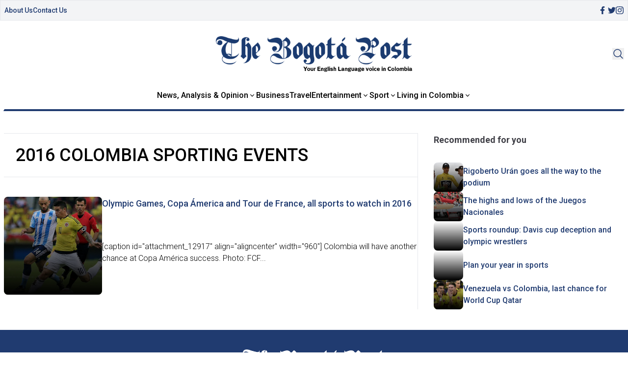

--- FILE ---
content_type: text/html; charset=UTF-8
request_url: https://thebogotapost.com/tag/2016-colombia-sporting-events/
body_size: 12693
content:

<!doctype html>
<head>
    <meta charset="utf-8">
    <meta http-equiv="X-UA-Compatible" content="IE=edge">
    <title>2016 Colombia sporting events - The Bogotá Post</title>
    <meta name="viewport" content="width=device-width, initial-scale=1">
    <link type="image/x-icon" href="/assets/images/favicon.png" rel="icon">
    <script src="https://cdn.tailwindcss.com"></script>

    <link rel="preconnect" href="https://fonts.googleapis.com">
    <link rel="preconnect" href="https://fonts.gstatic.com" crossorigin>
    
    <link rel="stylesheet" href="https://thebogotapost.com/wp-content/themes/thebogotpost/assets/css/main.css">
    <link rel="stylesheet" href="https://thebogotapost.com/wp-content/themes/thebogotpost/assets/css/tailwindstyle.css">
    <!-- Google Tag Manager -->
    <script>(function(w,d,s,l,i){w[l]=w[l]||[];w[l].push({'gtm.start':
    new Date().getTime(),event:'gtm.js'});var f=d.getElementsByTagName(s)[0],
    j=d.createElement(s),dl=l!='dataLayer'?'&l='+l:'';j.async=true;j.src=
    'https://www.googletagmanager.com/gtm.js?id='+i+dl;f.parentNode.insertBefore(j,f);
    })(window,document,'script','dataLayer','GTM-5C4VNQ3');</script>
    <!-- End Google Tag Manager -->
    <meta name='robots' content='index, follow, max-image-preview:large, max-snippet:-1, max-video-preview:-1' />

	<!-- This site is optimized with the Yoast SEO plugin v23.5 - https://yoast.com/wordpress/plugins/seo/ -->
	<link rel="canonical" href="https://thebogotapost.com/tag/2016-colombia-sporting-events/" />
	<meta property="og:locale" content="en_GB" />
	<meta property="og:type" content="article" />
	<meta property="og:title" content="2016 Colombia sporting events - The Bogotá Post" />
	<meta property="og:url" content="https://thebogotapost.com/tag/2016-colombia-sporting-events/" />
	<meta property="og:site_name" content="The Bogotá Post" />
	<meta name="twitter:card" content="summary_large_image" />
	<meta name="twitter:site" content="@BogotaPost" />
	<script type="application/ld+json" class="yoast-schema-graph">{"@context":"https://schema.org","@graph":[{"@type":"CollectionPage","@id":"https://thebogotapost.com/tag/2016-colombia-sporting-events/","url":"https://thebogotapost.com/tag/2016-colombia-sporting-events/","name":"2016 Colombia sporting events - The Bogotá Post","isPartOf":{"@id":"https://thebogotapost.com/#website"},"primaryImageOfPage":{"@id":"https://thebogotapost.com/tag/2016-colombia-sporting-events/#primaryimage"},"image":{"@id":"https://thebogotapost.com/tag/2016-colombia-sporting-events/#primaryimage"},"thumbnailUrl":"https://thebogotapost.com/wp-content/uploads/2016/03/CYHdI9KWMAA0Zi4.jpg-large.jpg","breadcrumb":{"@id":"https://thebogotapost.com/tag/2016-colombia-sporting-events/#breadcrumb"},"inLanguage":"en-GB"},{"@type":"ImageObject","inLanguage":"en-GB","@id":"https://thebogotapost.com/tag/2016-colombia-sporting-events/#primaryimage","url":"https://thebogotapost.com/wp-content/uploads/2016/03/CYHdI9KWMAA0Zi4.jpg-large.jpg","contentUrl":"https://thebogotapost.com/wp-content/uploads/2016/03/CYHdI9KWMAA0Zi4.jpg-large.jpg","width":610,"height":342,"caption":"Colombia will have another chance at Copa América success. Photo: FCF Colombia."},{"@type":"BreadcrumbList","@id":"https://thebogotapost.com/tag/2016-colombia-sporting-events/#breadcrumb","itemListElement":[{"@type":"ListItem","position":1,"name":"Home","item":"https://thebogotapost.com/"},{"@type":"ListItem","position":2,"name":"2016 Colombia sporting events"}]},{"@type":"WebSite","@id":"https://thebogotapost.com/#website","url":"https://thebogotapost.com/","name":"The Bogotá Post","description":"Your English language voice in Colombia","potentialAction":[{"@type":"SearchAction","target":{"@type":"EntryPoint","urlTemplate":"https://thebogotapost.com/?s={search_term_string}"},"query-input":{"@type":"PropertyValueSpecification","valueRequired":true,"valueName":"search_term_string"}}],"inLanguage":"en-GB"}]}</script>
	<!-- / Yoast SEO plugin. -->


<link rel="alternate" type="application/rss+xml" title="The Bogotá Post &raquo; 2016 Colombia sporting events Tag Feed" href="https://thebogotapost.com/tag/2016-colombia-sporting-events/feed/" />
		<!-- This site uses the Google Analytics by MonsterInsights plugin v9.11.1 - Using Analytics tracking - https://www.monsterinsights.com/ -->
							<script src="//www.googletagmanager.com/gtag/js?id=G-228CS1SCX8"  data-cfasync="false" data-wpfc-render="false" type="text/javascript" async></script>
			<script data-cfasync="false" data-wpfc-render="false" type="text/javascript">
				var mi_version = '9.11.1';
				var mi_track_user = true;
				var mi_no_track_reason = '';
								var MonsterInsightsDefaultLocations = {"page_location":"https:\/\/thebogotapost.com\/tag\/2016-colombia-sporting-events\/"};
								if ( typeof MonsterInsightsPrivacyGuardFilter === 'function' ) {
					var MonsterInsightsLocations = (typeof MonsterInsightsExcludeQuery === 'object') ? MonsterInsightsPrivacyGuardFilter( MonsterInsightsExcludeQuery ) : MonsterInsightsPrivacyGuardFilter( MonsterInsightsDefaultLocations );
				} else {
					var MonsterInsightsLocations = (typeof MonsterInsightsExcludeQuery === 'object') ? MonsterInsightsExcludeQuery : MonsterInsightsDefaultLocations;
				}

								var disableStrs = [
										'ga-disable-G-228CS1SCX8',
									];

				/* Function to detect opted out users */
				function __gtagTrackerIsOptedOut() {
					for (var index = 0; index < disableStrs.length; index++) {
						if (document.cookie.indexOf(disableStrs[index] + '=true') > -1) {
							return true;
						}
					}

					return false;
				}

				/* Disable tracking if the opt-out cookie exists. */
				if (__gtagTrackerIsOptedOut()) {
					for (var index = 0; index < disableStrs.length; index++) {
						window[disableStrs[index]] = true;
					}
				}

				/* Opt-out function */
				function __gtagTrackerOptout() {
					for (var index = 0; index < disableStrs.length; index++) {
						document.cookie = disableStrs[index] + '=true; expires=Thu, 31 Dec 2099 23:59:59 UTC; path=/';
						window[disableStrs[index]] = true;
					}
				}

				if ('undefined' === typeof gaOptout) {
					function gaOptout() {
						__gtagTrackerOptout();
					}
				}
								window.dataLayer = window.dataLayer || [];

				window.MonsterInsightsDualTracker = {
					helpers: {},
					trackers: {},
				};
				if (mi_track_user) {
					function __gtagDataLayer() {
						dataLayer.push(arguments);
					}

					function __gtagTracker(type, name, parameters) {
						if (!parameters) {
							parameters = {};
						}

						if (parameters.send_to) {
							__gtagDataLayer.apply(null, arguments);
							return;
						}

						if (type === 'event') {
														parameters.send_to = monsterinsights_frontend.v4_id;
							var hookName = name;
							if (typeof parameters['event_category'] !== 'undefined') {
								hookName = parameters['event_category'] + ':' + name;
							}

							if (typeof MonsterInsightsDualTracker.trackers[hookName] !== 'undefined') {
								MonsterInsightsDualTracker.trackers[hookName](parameters);
							} else {
								__gtagDataLayer('event', name, parameters);
							}
							
						} else {
							__gtagDataLayer.apply(null, arguments);
						}
					}

					__gtagTracker('js', new Date());
					__gtagTracker('set', {
						'developer_id.dZGIzZG': true,
											});
					if ( MonsterInsightsLocations.page_location ) {
						__gtagTracker('set', MonsterInsightsLocations);
					}
										__gtagTracker('config', 'G-228CS1SCX8', {"forceSSL":"true","anonymize_ip":"true"} );
										window.gtag = __gtagTracker;										(function () {
						/* https://developers.google.com/analytics/devguides/collection/analyticsjs/ */
						/* ga and __gaTracker compatibility shim. */
						var noopfn = function () {
							return null;
						};
						var newtracker = function () {
							return new Tracker();
						};
						var Tracker = function () {
							return null;
						};
						var p = Tracker.prototype;
						p.get = noopfn;
						p.set = noopfn;
						p.send = function () {
							var args = Array.prototype.slice.call(arguments);
							args.unshift('send');
							__gaTracker.apply(null, args);
						};
						var __gaTracker = function () {
							var len = arguments.length;
							if (len === 0) {
								return;
							}
							var f = arguments[len - 1];
							if (typeof f !== 'object' || f === null || typeof f.hitCallback !== 'function') {
								if ('send' === arguments[0]) {
									var hitConverted, hitObject = false, action;
									if ('event' === arguments[1]) {
										if ('undefined' !== typeof arguments[3]) {
											hitObject = {
												'eventAction': arguments[3],
												'eventCategory': arguments[2],
												'eventLabel': arguments[4],
												'value': arguments[5] ? arguments[5] : 1,
											}
										}
									}
									if ('pageview' === arguments[1]) {
										if ('undefined' !== typeof arguments[2]) {
											hitObject = {
												'eventAction': 'page_view',
												'page_path': arguments[2],
											}
										}
									}
									if (typeof arguments[2] === 'object') {
										hitObject = arguments[2];
									}
									if (typeof arguments[5] === 'object') {
										Object.assign(hitObject, arguments[5]);
									}
									if ('undefined' !== typeof arguments[1].hitType) {
										hitObject = arguments[1];
										if ('pageview' === hitObject.hitType) {
											hitObject.eventAction = 'page_view';
										}
									}
									if (hitObject) {
										action = 'timing' === arguments[1].hitType ? 'timing_complete' : hitObject.eventAction;
										hitConverted = mapArgs(hitObject);
										__gtagTracker('event', action, hitConverted);
									}
								}
								return;
							}

							function mapArgs(args) {
								var arg, hit = {};
								var gaMap = {
									'eventCategory': 'event_category',
									'eventAction': 'event_action',
									'eventLabel': 'event_label',
									'eventValue': 'event_value',
									'nonInteraction': 'non_interaction',
									'timingCategory': 'event_category',
									'timingVar': 'name',
									'timingValue': 'value',
									'timingLabel': 'event_label',
									'page': 'page_path',
									'location': 'page_location',
									'title': 'page_title',
									'referrer' : 'page_referrer',
								};
								for (arg in args) {
																		if (!(!args.hasOwnProperty(arg) || !gaMap.hasOwnProperty(arg))) {
										hit[gaMap[arg]] = args[arg];
									} else {
										hit[arg] = args[arg];
									}
								}
								return hit;
							}

							try {
								f.hitCallback();
							} catch (ex) {
							}
						};
						__gaTracker.create = newtracker;
						__gaTracker.getByName = newtracker;
						__gaTracker.getAll = function () {
							return [];
						};
						__gaTracker.remove = noopfn;
						__gaTracker.loaded = true;
						window['__gaTracker'] = __gaTracker;
					})();
									} else {
										console.log("");
					(function () {
						function __gtagTracker() {
							return null;
						}

						window['__gtagTracker'] = __gtagTracker;
						window['gtag'] = __gtagTracker;
					})();
									}
			</script>
							<!-- / Google Analytics by MonsterInsights -->
		<script type="text/javascript">
/* <![CDATA[ */
window._wpemojiSettings = {"baseUrl":"https:\/\/s.w.org\/images\/core\/emoji\/14.0.0\/72x72\/","ext":".png","svgUrl":"https:\/\/s.w.org\/images\/core\/emoji\/14.0.0\/svg\/","svgExt":".svg","source":{"concatemoji":"https:\/\/thebogotapost.com\/wp-includes\/js\/wp-emoji-release.min.js?ver=6.4.3"}};
/*! This file is auto-generated */
!function(i,n){var o,s,e;function c(e){try{var t={supportTests:e,timestamp:(new Date).valueOf()};sessionStorage.setItem(o,JSON.stringify(t))}catch(e){}}function p(e,t,n){e.clearRect(0,0,e.canvas.width,e.canvas.height),e.fillText(t,0,0);var t=new Uint32Array(e.getImageData(0,0,e.canvas.width,e.canvas.height).data),r=(e.clearRect(0,0,e.canvas.width,e.canvas.height),e.fillText(n,0,0),new Uint32Array(e.getImageData(0,0,e.canvas.width,e.canvas.height).data));return t.every(function(e,t){return e===r[t]})}function u(e,t,n){switch(t){case"flag":return n(e,"\ud83c\udff3\ufe0f\u200d\u26a7\ufe0f","\ud83c\udff3\ufe0f\u200b\u26a7\ufe0f")?!1:!n(e,"\ud83c\uddfa\ud83c\uddf3","\ud83c\uddfa\u200b\ud83c\uddf3")&&!n(e,"\ud83c\udff4\udb40\udc67\udb40\udc62\udb40\udc65\udb40\udc6e\udb40\udc67\udb40\udc7f","\ud83c\udff4\u200b\udb40\udc67\u200b\udb40\udc62\u200b\udb40\udc65\u200b\udb40\udc6e\u200b\udb40\udc67\u200b\udb40\udc7f");case"emoji":return!n(e,"\ud83e\udef1\ud83c\udffb\u200d\ud83e\udef2\ud83c\udfff","\ud83e\udef1\ud83c\udffb\u200b\ud83e\udef2\ud83c\udfff")}return!1}function f(e,t,n){var r="undefined"!=typeof WorkerGlobalScope&&self instanceof WorkerGlobalScope?new OffscreenCanvas(300,150):i.createElement("canvas"),a=r.getContext("2d",{willReadFrequently:!0}),o=(a.textBaseline="top",a.font="600 32px Arial",{});return e.forEach(function(e){o[e]=t(a,e,n)}),o}function t(e){var t=i.createElement("script");t.src=e,t.defer=!0,i.head.appendChild(t)}"undefined"!=typeof Promise&&(o="wpEmojiSettingsSupports",s=["flag","emoji"],n.supports={everything:!0,everythingExceptFlag:!0},e=new Promise(function(e){i.addEventListener("DOMContentLoaded",e,{once:!0})}),new Promise(function(t){var n=function(){try{var e=JSON.parse(sessionStorage.getItem(o));if("object"==typeof e&&"number"==typeof e.timestamp&&(new Date).valueOf()<e.timestamp+604800&&"object"==typeof e.supportTests)return e.supportTests}catch(e){}return null}();if(!n){if("undefined"!=typeof Worker&&"undefined"!=typeof OffscreenCanvas&&"undefined"!=typeof URL&&URL.createObjectURL&&"undefined"!=typeof Blob)try{var e="postMessage("+f.toString()+"("+[JSON.stringify(s),u.toString(),p.toString()].join(",")+"));",r=new Blob([e],{type:"text/javascript"}),a=new Worker(URL.createObjectURL(r),{name:"wpTestEmojiSupports"});return void(a.onmessage=function(e){c(n=e.data),a.terminate(),t(n)})}catch(e){}c(n=f(s,u,p))}t(n)}).then(function(e){for(var t in e)n.supports[t]=e[t],n.supports.everything=n.supports.everything&&n.supports[t],"flag"!==t&&(n.supports.everythingExceptFlag=n.supports.everythingExceptFlag&&n.supports[t]);n.supports.everythingExceptFlag=n.supports.everythingExceptFlag&&!n.supports.flag,n.DOMReady=!1,n.readyCallback=function(){n.DOMReady=!0}}).then(function(){return e}).then(function(){var e;n.supports.everything||(n.readyCallback(),(e=n.source||{}).concatemoji?t(e.concatemoji):e.wpemoji&&e.twemoji&&(t(e.twemoji),t(e.wpemoji)))}))}((window,document),window._wpemojiSettings);
/* ]]> */
</script>
<style id='wp-emoji-styles-inline-css' type='text/css'>

	img.wp-smiley, img.emoji {
		display: inline !important;
		border: none !important;
		box-shadow: none !important;
		height: 1em !important;
		width: 1em !important;
		margin: 0 0.07em !important;
		vertical-align: -0.1em !important;
		background: none !important;
		padding: 0 !important;
	}
</style>
<link rel='stylesheet' id='wp-block-library-css' href='https://thebogotapost.com/wp-includes/css/dist/block-library/style.min.css?ver=6.4.3' type='text/css' media='all' />
<style id='classic-theme-styles-inline-css' type='text/css'>
/*! This file is auto-generated */
.wp-block-button__link{color:#fff;background-color:#32373c;border-radius:9999px;box-shadow:none;text-decoration:none;padding:calc(.667em + 2px) calc(1.333em + 2px);font-size:1.125em}.wp-block-file__button{background:#32373c;color:#fff;text-decoration:none}
</style>
<style id='global-styles-inline-css' type='text/css'>
body{--wp--preset--color--black: #000000;--wp--preset--color--cyan-bluish-gray: #abb8c3;--wp--preset--color--white: #ffffff;--wp--preset--color--pale-pink: #f78da7;--wp--preset--color--vivid-red: #cf2e2e;--wp--preset--color--luminous-vivid-orange: #ff6900;--wp--preset--color--luminous-vivid-amber: #fcb900;--wp--preset--color--light-green-cyan: #7bdcb5;--wp--preset--color--vivid-green-cyan: #00d084;--wp--preset--color--pale-cyan-blue: #8ed1fc;--wp--preset--color--vivid-cyan-blue: #0693e3;--wp--preset--color--vivid-purple: #9b51e0;--wp--preset--gradient--vivid-cyan-blue-to-vivid-purple: linear-gradient(135deg,rgba(6,147,227,1) 0%,rgb(155,81,224) 100%);--wp--preset--gradient--light-green-cyan-to-vivid-green-cyan: linear-gradient(135deg,rgb(122,220,180) 0%,rgb(0,208,130) 100%);--wp--preset--gradient--luminous-vivid-amber-to-luminous-vivid-orange: linear-gradient(135deg,rgba(252,185,0,1) 0%,rgba(255,105,0,1) 100%);--wp--preset--gradient--luminous-vivid-orange-to-vivid-red: linear-gradient(135deg,rgba(255,105,0,1) 0%,rgb(207,46,46) 100%);--wp--preset--gradient--very-light-gray-to-cyan-bluish-gray: linear-gradient(135deg,rgb(238,238,238) 0%,rgb(169,184,195) 100%);--wp--preset--gradient--cool-to-warm-spectrum: linear-gradient(135deg,rgb(74,234,220) 0%,rgb(151,120,209) 20%,rgb(207,42,186) 40%,rgb(238,44,130) 60%,rgb(251,105,98) 80%,rgb(254,248,76) 100%);--wp--preset--gradient--blush-light-purple: linear-gradient(135deg,rgb(255,206,236) 0%,rgb(152,150,240) 100%);--wp--preset--gradient--blush-bordeaux: linear-gradient(135deg,rgb(254,205,165) 0%,rgb(254,45,45) 50%,rgb(107,0,62) 100%);--wp--preset--gradient--luminous-dusk: linear-gradient(135deg,rgb(255,203,112) 0%,rgb(199,81,192) 50%,rgb(65,88,208) 100%);--wp--preset--gradient--pale-ocean: linear-gradient(135deg,rgb(255,245,203) 0%,rgb(182,227,212) 50%,rgb(51,167,181) 100%);--wp--preset--gradient--electric-grass: linear-gradient(135deg,rgb(202,248,128) 0%,rgb(113,206,126) 100%);--wp--preset--gradient--midnight: linear-gradient(135deg,rgb(2,3,129) 0%,rgb(40,116,252) 100%);--wp--preset--font-size--small: 13px;--wp--preset--font-size--medium: 20px;--wp--preset--font-size--large: 36px;--wp--preset--font-size--x-large: 42px;--wp--preset--spacing--20: 0.44rem;--wp--preset--spacing--30: 0.67rem;--wp--preset--spacing--40: 1rem;--wp--preset--spacing--50: 1.5rem;--wp--preset--spacing--60: 2.25rem;--wp--preset--spacing--70: 3.38rem;--wp--preset--spacing--80: 5.06rem;--wp--preset--shadow--natural: 6px 6px 9px rgba(0, 0, 0, 0.2);--wp--preset--shadow--deep: 12px 12px 50px rgba(0, 0, 0, 0.4);--wp--preset--shadow--sharp: 6px 6px 0px rgba(0, 0, 0, 0.2);--wp--preset--shadow--outlined: 6px 6px 0px -3px rgba(255, 255, 255, 1), 6px 6px rgba(0, 0, 0, 1);--wp--preset--shadow--crisp: 6px 6px 0px rgba(0, 0, 0, 1);}:where(.is-layout-flex){gap: 0.5em;}:where(.is-layout-grid){gap: 0.5em;}body .is-layout-flow > .alignleft{float: left;margin-inline-start: 0;margin-inline-end: 2em;}body .is-layout-flow > .alignright{float: right;margin-inline-start: 2em;margin-inline-end: 0;}body .is-layout-flow > .aligncenter{margin-left: auto !important;margin-right: auto !important;}body .is-layout-constrained > .alignleft{float: left;margin-inline-start: 0;margin-inline-end: 2em;}body .is-layout-constrained > .alignright{float: right;margin-inline-start: 2em;margin-inline-end: 0;}body .is-layout-constrained > .aligncenter{margin-left: auto !important;margin-right: auto !important;}body .is-layout-constrained > :where(:not(.alignleft):not(.alignright):not(.alignfull)){max-width: var(--wp--style--global--content-size);margin-left: auto !important;margin-right: auto !important;}body .is-layout-constrained > .alignwide{max-width: var(--wp--style--global--wide-size);}body .is-layout-flex{display: flex;}body .is-layout-flex{flex-wrap: wrap;align-items: center;}body .is-layout-flex > *{margin: 0;}body .is-layout-grid{display: grid;}body .is-layout-grid > *{margin: 0;}:where(.wp-block-columns.is-layout-flex){gap: 2em;}:where(.wp-block-columns.is-layout-grid){gap: 2em;}:where(.wp-block-post-template.is-layout-flex){gap: 1.25em;}:where(.wp-block-post-template.is-layout-grid){gap: 1.25em;}.has-black-color{color: var(--wp--preset--color--black) !important;}.has-cyan-bluish-gray-color{color: var(--wp--preset--color--cyan-bluish-gray) !important;}.has-white-color{color: var(--wp--preset--color--white) !important;}.has-pale-pink-color{color: var(--wp--preset--color--pale-pink) !important;}.has-vivid-red-color{color: var(--wp--preset--color--vivid-red) !important;}.has-luminous-vivid-orange-color{color: var(--wp--preset--color--luminous-vivid-orange) !important;}.has-luminous-vivid-amber-color{color: var(--wp--preset--color--luminous-vivid-amber) !important;}.has-light-green-cyan-color{color: var(--wp--preset--color--light-green-cyan) !important;}.has-vivid-green-cyan-color{color: var(--wp--preset--color--vivid-green-cyan) !important;}.has-pale-cyan-blue-color{color: var(--wp--preset--color--pale-cyan-blue) !important;}.has-vivid-cyan-blue-color{color: var(--wp--preset--color--vivid-cyan-blue) !important;}.has-vivid-purple-color{color: var(--wp--preset--color--vivid-purple) !important;}.has-black-background-color{background-color: var(--wp--preset--color--black) !important;}.has-cyan-bluish-gray-background-color{background-color: var(--wp--preset--color--cyan-bluish-gray) !important;}.has-white-background-color{background-color: var(--wp--preset--color--white) !important;}.has-pale-pink-background-color{background-color: var(--wp--preset--color--pale-pink) !important;}.has-vivid-red-background-color{background-color: var(--wp--preset--color--vivid-red) !important;}.has-luminous-vivid-orange-background-color{background-color: var(--wp--preset--color--luminous-vivid-orange) !important;}.has-luminous-vivid-amber-background-color{background-color: var(--wp--preset--color--luminous-vivid-amber) !important;}.has-light-green-cyan-background-color{background-color: var(--wp--preset--color--light-green-cyan) !important;}.has-vivid-green-cyan-background-color{background-color: var(--wp--preset--color--vivid-green-cyan) !important;}.has-pale-cyan-blue-background-color{background-color: var(--wp--preset--color--pale-cyan-blue) !important;}.has-vivid-cyan-blue-background-color{background-color: var(--wp--preset--color--vivid-cyan-blue) !important;}.has-vivid-purple-background-color{background-color: var(--wp--preset--color--vivid-purple) !important;}.has-black-border-color{border-color: var(--wp--preset--color--black) !important;}.has-cyan-bluish-gray-border-color{border-color: var(--wp--preset--color--cyan-bluish-gray) !important;}.has-white-border-color{border-color: var(--wp--preset--color--white) !important;}.has-pale-pink-border-color{border-color: var(--wp--preset--color--pale-pink) !important;}.has-vivid-red-border-color{border-color: var(--wp--preset--color--vivid-red) !important;}.has-luminous-vivid-orange-border-color{border-color: var(--wp--preset--color--luminous-vivid-orange) !important;}.has-luminous-vivid-amber-border-color{border-color: var(--wp--preset--color--luminous-vivid-amber) !important;}.has-light-green-cyan-border-color{border-color: var(--wp--preset--color--light-green-cyan) !important;}.has-vivid-green-cyan-border-color{border-color: var(--wp--preset--color--vivid-green-cyan) !important;}.has-pale-cyan-blue-border-color{border-color: var(--wp--preset--color--pale-cyan-blue) !important;}.has-vivid-cyan-blue-border-color{border-color: var(--wp--preset--color--vivid-cyan-blue) !important;}.has-vivid-purple-border-color{border-color: var(--wp--preset--color--vivid-purple) !important;}.has-vivid-cyan-blue-to-vivid-purple-gradient-background{background: var(--wp--preset--gradient--vivid-cyan-blue-to-vivid-purple) !important;}.has-light-green-cyan-to-vivid-green-cyan-gradient-background{background: var(--wp--preset--gradient--light-green-cyan-to-vivid-green-cyan) !important;}.has-luminous-vivid-amber-to-luminous-vivid-orange-gradient-background{background: var(--wp--preset--gradient--luminous-vivid-amber-to-luminous-vivid-orange) !important;}.has-luminous-vivid-orange-to-vivid-red-gradient-background{background: var(--wp--preset--gradient--luminous-vivid-orange-to-vivid-red) !important;}.has-very-light-gray-to-cyan-bluish-gray-gradient-background{background: var(--wp--preset--gradient--very-light-gray-to-cyan-bluish-gray) !important;}.has-cool-to-warm-spectrum-gradient-background{background: var(--wp--preset--gradient--cool-to-warm-spectrum) !important;}.has-blush-light-purple-gradient-background{background: var(--wp--preset--gradient--blush-light-purple) !important;}.has-blush-bordeaux-gradient-background{background: var(--wp--preset--gradient--blush-bordeaux) !important;}.has-luminous-dusk-gradient-background{background: var(--wp--preset--gradient--luminous-dusk) !important;}.has-pale-ocean-gradient-background{background: var(--wp--preset--gradient--pale-ocean) !important;}.has-electric-grass-gradient-background{background: var(--wp--preset--gradient--electric-grass) !important;}.has-midnight-gradient-background{background: var(--wp--preset--gradient--midnight) !important;}.has-small-font-size{font-size: var(--wp--preset--font-size--small) !important;}.has-medium-font-size{font-size: var(--wp--preset--font-size--medium) !important;}.has-large-font-size{font-size: var(--wp--preset--font-size--large) !important;}.has-x-large-font-size{font-size: var(--wp--preset--font-size--x-large) !important;}
.wp-block-navigation a:where(:not(.wp-element-button)){color: inherit;}
:where(.wp-block-post-template.is-layout-flex){gap: 1.25em;}:where(.wp-block-post-template.is-layout-grid){gap: 1.25em;}
:where(.wp-block-columns.is-layout-flex){gap: 2em;}:where(.wp-block-columns.is-layout-grid){gap: 2em;}
.wp-block-pullquote{font-size: 1.5em;line-height: 1.6;}
</style>
<script type="text/javascript" src="https://thebogotapost.com/wp-content/plugins/google-analytics-for-wordpress/assets/js/frontend-gtag.min.js?ver=9.11.1" id="monsterinsights-frontend-script-js" async="async" data-wp-strategy="async"></script>
<script data-cfasync="false" data-wpfc-render="false" type="text/javascript" id='monsterinsights-frontend-script-js-extra'>/* <![CDATA[ */
var monsterinsights_frontend = {"js_events_tracking":"true","download_extensions":"doc,pdf,ppt,zip,xls,docx,pptx,xlsx","inbound_paths":"[]","home_url":"https:\/\/thebogotapost.com","hash_tracking":"false","v4_id":"G-228CS1SCX8"};/* ]]> */
</script>
<link rel="https://api.w.org/" href="https://thebogotapost.com/wp-json/" /><link rel="alternate" type="application/json" href="https://thebogotapost.com/wp-json/wp/v2/tags/2449" /><link rel="EditURI" type="application/rsd+xml" title="RSD" href="https://thebogotapost.com/xmlrpc.php?rsd" />
<meta name="generator" content="WordPress 6.4.3" />
<link rel="icon" href="https://thebogotapost.com/wp-content/uploads/2015/11/cropped-BogotaPost-Icon152-150x150.png" sizes="32x32" />
<link rel="icon" href="https://thebogotapost.com/wp-content/uploads/2015/11/cropped-BogotaPost-Icon152.png" sizes="192x192" />
<link rel="apple-touch-icon" href="https://thebogotapost.com/wp-content/uploads/2015/11/cropped-BogotaPost-Icon152.png" />
<meta name="msapplication-TileImage" content="https://thebogotapost.com/wp-content/uploads/2015/11/cropped-BogotaPost-Icon152.png" />
</head>
    <body>
<!-- Google Tag Manager (noscript) -->
<noscript><iframe src="https://www.googletagmanager.com/ns.html?id=GTM-5C4VNQ3"
height="0" width="0" style="display:none;visibility:hidden"></iframe></noscript>
<!-- End Google Tag Manager (noscript) -->  
<header class="fixed w-full left-0 top-0 bg-white z-50 headerjs onScrollDown border-b-2 border-b-brand-blue md:border-b-0 pb-5 md:pb-0">
  <div class="bg-gray-100 mb-8 border topbar duration-100 hidden md:block">
    <div class="container m-auto">
      <div class="px-4 md:px-2">
                  <div class="flex items-center justify-between gap-4 py-2">
            <nav class="flex items-center gap-4">
                              <div class=" ">
                  <div class="">
                    <a href="https://thebogotapost.com/about/" target="" class="font-medium text-sm text-brand-blue">
                      About Us                    </a>
                  </div>
                </div>
                              <div class=" ">
                  <div class="">
                    <a href="https://thebogotapost.com/contact-us/" target="" class="font-medium text-sm text-brand-blue">
                      Contact Us                    </a>
                  </div>
                </div>
                          </nav>
  
            <div class="flex items-center gap-4">
              <a href="https://www.facebook.com/BogotaPost/" target="_blank" class="w-4 text-brand-blue">
                <svg xmlns="http://www.w3.org/2000/svg" viewBox="0 0 320 512" class="w-2.5 ">
                  <path class="transition-all duration-100" fill="currentColor" d="M279.14 288l14.22-92.66h-88.91v-60.13c0-25.35 12.42-50.06 52.24-50.06h40.42V6.26S260.43 0 225.36 0c-73.22 0-121.08 44.38-121.08 124.72v70.62H22.89V288h81.39v224h100.17V288z"/>
                </svg>
              </a>
  
              <a href="https://twitter.com/BogotaPost"  target="_blank" class="w-4 text-brand-blue">
                <svg xmlns="http://www.w3.org/2000/svg" viewBox="0 0 512 512" class="w-4"><path class="transition-all duration-100" fill="currentColor" d="M459.37 151.716c.325 4.548.325 9.097.325 13.645 0 138.72-105.583 298.558-298.558 298.558-59.452 0-114.68-17.219-161.137-47.106 8.447.974 16.568 1.299 25.34 1.299 49.055 0 94.213-16.568 130.274-44.832-46.132-.975-84.792-31.188-98.112-72.772 6.498.974 12.995 1.624 19.818 1.624 9.421 0 18.843-1.3 27.614-3.573-48.081-9.747-84.143-51.98-84.143-102.985v-1.299c13.969 7.797 30.214 12.67 47.431 13.319-28.264-18.843-46.781-51.005-46.781-87.391 0-19.492 5.197-37.36 14.294-52.954 51.655 63.675 129.3 105.258 216.365 109.807-1.624-7.797-2.599-15.918-2.599-24.04 0-57.828 46.782-104.934 104.934-104.934 30.213 0 57.502 12.67 76.67 33.137 23.715-4.548 46.456-13.32 66.599-25.34-7.798 24.366-24.366 44.833-46.132 57.827 21.117-2.273 41.584-8.122 60.426-16.243-14.292 20.791-32.161 39.308-52.628 54.253z"/></svg>
              </a>
  
              <a href="https://www.instagram.com/thebogotapost/" target="_blank" class="w-4 text-brand-blue">
                <svg xmlns="http://www.w3.org/2000/svg" viewBox="0 0 448 512" class="w-4"><path class="transition-all duration-100" fill="currentColor" d="M224.1 141c-63.6 0-114.9 51.3-114.9 114.9s51.3 114.9 114.9 114.9S339 319.5 339 255.9 287.7 141 224.1 141zm0 189.6c-41.1 0-74.7-33.5-74.7-74.7s33.5-74.7 74.7-74.7 74.7 33.5 74.7 74.7-33.6 74.7-74.7 74.7zm146.4-194.3c0 14.9-12 26.8-26.8 26.8-14.9 0-26.8-12-26.8-26.8s12-26.8 26.8-26.8 26.8 12 26.8 26.8zm76.1 27.2c-1.7-35.9-9.9-67.7-36.2-93.9-26.2-26.2-58-34.4-93.9-36.2-37-2.1-147.9-2.1-184.9 0-35.8 1.7-67.6 9.9-93.9 36.1s-34.4 58-36.2 93.9c-2.1 37-2.1 147.9 0 184.9 1.7 35.9 9.9 67.7 36.2 93.9s58 34.4 93.9 36.2c37 2.1 147.9 2.1 184.9 0 35.9-1.7 67.7-9.9 93.9-36.2 26.2-26.2 34.4-58 36.2-93.9 2.1-37 2.1-147.8 0-184.8zM398.8 388c-7.8 19.6-22.9 34.7-42.6 42.6-29.5 11.7-99.5 9-132.1 9s-102.7 2.6-132.1-9c-19.6-7.8-34.7-22.9-42.6-42.6-11.7-29.5-9-99.5-9-132.1s-2.6-102.7 9-132.1c7.8-19.6 22.9-34.7 42.6-42.6 29.5-11.7 99.5-9 132.1-9s102.7-2.6 132.1 9c19.6 7.8 34.7 22.9 42.6 42.6 11.7 29.5 9 99.5 9 132.1s2.7 102.7-9 132.1z"></path></svg>
              </a>
            </div>
          </div>
              </div>
    </div>
  </div>

  <div class="container m-auto pt-4 md:pt-0">
    <div class="px-4 md:px-2">
      <div class="grid grid-cols-2 lg:grid-cols-3 gap-8 items-center justify-between">
        <div class="hidden lg:block"></div>
        <a href="https://thebogotapost.com">
          <img
            class="img-logo m-auto duration-200 max-[767px]:!w-[152px]"
            width="430"
            height="78"
            src="https://thebogotapost.com/wp-content/themes/thebogotpost/assets/images/bogota-post-logo.png"
            alt="The Bogotá Post Logo" 
          />
        </a>

        <div class="relative flex items-center justify-end gap-4">
          <button class="text-brand-blue btnSearch">
            <svg xmlns="http://www.w3.org/2000/svg" fill="none" viewBox="0 0 24 24" stroke-width="1.5" stroke="currentColor" class="w-6 h-6 open-search-icon">
              <path stroke-linecap="round" stroke-linejoin="round" d="M21 21l-5.197-5.197m0 0A7.5 7.5 0 105.196 5.196a7.5 7.5 0 0010.607 10.607z" />
            </svg>

            <svg xmlns="http://www.w3.org/2000/svg" fill="none" viewBox="0 0 24 24" stroke-width="1.5" stroke="currentColor" class="w-6 h-6 hidden close-search-icon">
              <path stroke-linecap="round" stroke-linejoin="round" d="M6 18L18 6M6 6l12 12" />
            </svg>
          </button>
          
          <div class="absolute top-8 right-0 w-[150px] border bg-gray-100 rounded-md px-2 py-1 text-sm italic text-brand-blue font-medium hidden tsearch">
            <form class="relative" action="https://thebogotapost.com" method="GET">
              <input 
                type="text" 
                name="s" id="search" 
                placeholder="Search..." 
                value=""
                class="pr-7 text-brand-blue placeholder:text-black w-full bg-transparent outline-none"
              >
              <button type="submit" class="absolute top-0 right-0 w-5">
                <svg xmlns="http://www.w3.org/2000/svg" class="w-full" fill="none" viewBox="0 0 24 24" stroke-width="1.5" stroke="currentColor" class="w-6 h-6">
                  <path stroke-linecap="round" stroke-linejoin="round" d="M21 21l-5.197-5.197m0 0A7.5 7.5 0 105.196 5.196a7.5 7.5 0 0010.607 10.607z" />
                </svg>
              </button>
            </form>
          </div>

          <button 
            class="
              w-6 h-5 relative md:hidden
              [&_span]:w-6
              [&_span]:h-1
              [&_span]:bg-brand-blue
              [&_span]:block
              [&_span]:relative
            "
            id="hamburgerMobile"
          >
            <span class="-top-1 duration-150"></span>
            <span class="duration-150"></span>
            <span class="top-1 duration-150"></span>
          </button>
        </div>
      </div>
    </div>
  </div>

  <div class="container m-auto md:pt-5 hidden md:block the-nav">
    <div class="px-4 md:px-2">
              <nav class="md:flex items-center justify-center py-4 gap-8 nav-padding duration-100">
                    <div class="relative pt-4 md:pt-0 mb-4 md:mb-0 group/submenu">
            <div class="flex gap-1 items-center justify-center">
              <a href="https://thebogotapost.com/news-analysis-opinion/" target="" class="font-medium nav-text duration-100">
                News, Analysis &amp; Opinion              </a>
                              <svg xmlns="http://www.w3.org/2000/svg" viewBox="0 0 20 20" fill="currentColor" class="w-4 hidden md:inline-block">
                  <path fill-rule="evenodd" d="M5.23 7.21a.75.75 0 011.06.02L10 11.168l3.71-3.938a.75.75 0 111.08 1.04l-4.25 4.5a.75.75 0 01-1.08 0l-4.25-4.5a.75.75 0 01.02-1.06z" clip-rule="evenodd" />
                </svg>
                                            <!-- <span class="block md:hidden relative z-30">
                  <span class="">+</span>
                  <span class="">-</span>
                </span> -->
                          </div>
                        <div class="hidden absolute w-full min-w-[140px] top-5 md:group-hover/submenu:block pt-2 z-50">
              <ul class="bg-gray-100 rounded-md">
                                <li>
                  <a 
                    class="p-2 text-sm text-brand-blue block relative group/navitem hover:pl-3 duration-300 nav-text" 
                    href="https://thebogotapost.com/breaking-news/" 
                    target=""
                  >
                    <span class="absolute top-0 left-0 h-full duration-200 bg-black rounded-md bg-opacity-0 w-0 group-hover/navitem:bg-opacity-5 group-hover/navitem:w-full"></span>
                    <span class="relative z-20">Breaking news</span>
                  </a>
                </li>
                                <li>
                  <a 
                    class="p-2 text-sm text-brand-blue block relative group/navitem hover:pl-3 duration-300 nav-text" 
                    href="https://thebogotapost.com/in-depth/" 
                    target=""
                  >
                    <span class="absolute top-0 left-0 h-full duration-200 bg-black rounded-md bg-opacity-0 w-0 group-hover/navitem:bg-opacity-5 group-hover/navitem:w-full"></span>
                    <span class="relative z-20">In depth</span>
                  </a>
                </li>
                                <li>
                  <a 
                    class="p-2 text-sm text-brand-blue block relative group/navitem hover:pl-3 duration-300 nav-text" 
                    href="https://thebogotapost.com/opinion/" 
                    target=""
                  >
                    <span class="absolute top-0 left-0 h-full duration-200 bg-black rounded-md bg-opacity-0 w-0 group-hover/navitem:bg-opacity-5 group-hover/navitem:w-full"></span>
                    <span class="relative z-20">Opinion</span>
                  </a>
                </li>
                                <li>
                  <a 
                    class="p-2 text-sm text-brand-blue block relative group/navitem hover:pl-3 duration-300 nav-text" 
                    href="https://thebogotapost.com/peace-process/" 
                    target=""
                  >
                    <span class="absolute top-0 left-0 h-full duration-200 bg-black rounded-md bg-opacity-0 w-0 group-hover/navitem:bg-opacity-5 group-hover/navitem:w-full"></span>
                    <span class="relative z-20">Peace Process</span>
                  </a>
                </li>
                                <li>
                  <a 
                    class="p-2 text-sm text-brand-blue block relative group/navitem hover:pl-3 duration-300 nav-text" 
                    href="https://thebogotapost.com/environment/" 
                    target=""
                  >
                    <span class="absolute top-0 left-0 h-full duration-200 bg-black rounded-md bg-opacity-0 w-0 group-hover/navitem:bg-opacity-5 group-hover/navitem:w-full"></span>
                    <span class="relative z-20">Environment</span>
                  </a>
                </li>
                              </ul>
            </div>
                      </div>
                    <div class="relative pt-4 md:pt-0 mb-4 md:mb-0 ">
            <div class="flex gap-1 items-center justify-center">
              <a href="https://thebogotapost.com/business/" target="" class="font-medium nav-text duration-100">
                Business              </a>
                                        </div>
                      </div>
                    <div class="relative pt-4 md:pt-0 mb-4 md:mb-0 ">
            <div class="flex gap-1 items-center justify-center">
              <a href="https://thebogotapost.com/travel/" target="" class="font-medium nav-text duration-100">
                Travel              </a>
                                        </div>
                      </div>
                    <div class="relative pt-4 md:pt-0 mb-4 md:mb-0 group/submenu">
            <div class="flex gap-1 items-center justify-center">
              <a href="https://thebogotapost.com/entertainment/" target="" class="font-medium nav-text duration-100">
                Entertainment              </a>
                              <svg xmlns="http://www.w3.org/2000/svg" viewBox="0 0 20 20" fill="currentColor" class="w-4 hidden md:inline-block">
                  <path fill-rule="evenodd" d="M5.23 7.21a.75.75 0 011.06.02L10 11.168l3.71-3.938a.75.75 0 111.08 1.04l-4.25 4.5a.75.75 0 01-1.08 0l-4.25-4.5a.75.75 0 01.02-1.06z" clip-rule="evenodd" />
                </svg>
                                            <!-- <span class="block md:hidden relative z-30">
                  <span class="">+</span>
                  <span class="">-</span>
                </span> -->
                          </div>
                        <div class="hidden absolute w-full min-w-[140px] top-5 md:group-hover/submenu:block pt-2 z-50">
              <ul class="bg-gray-100 rounded-md">
                                <li>
                  <a 
                    class="p-2 text-sm text-brand-blue block relative group/navitem hover:pl-3 duration-300 nav-text" 
                    href="https://thebogotapost.com/books/" 
                    target=""
                  >
                    <span class="absolute top-0 left-0 h-full duration-200 bg-black rounded-md bg-opacity-0 w-0 group-hover/navitem:bg-opacity-5 group-hover/navitem:w-full"></span>
                    <span class="relative z-20">Books</span>
                  </a>
                </li>
                                <li>
                  <a 
                    class="p-2 text-sm text-brand-blue block relative group/navitem hover:pl-3 duration-300 nav-text" 
                    href="https://thebogotapost.com/entertainment/music/" 
                    target=""
                  >
                    <span class="absolute top-0 left-0 h-full duration-200 bg-black rounded-md bg-opacity-0 w-0 group-hover/navitem:bg-opacity-5 group-hover/navitem:w-full"></span>
                    <span class="relative z-20">Music</span>
                  </a>
                </li>
                                <li>
                  <a 
                    class="p-2 text-sm text-brand-blue block relative group/navitem hover:pl-3 duration-300 nav-text" 
                    href="https://thebogotapost.com/entertainment/movies/" 
                    target=""
                  >
                    <span class="absolute top-0 left-0 h-full duration-200 bg-black rounded-md bg-opacity-0 w-0 group-hover/navitem:bg-opacity-5 group-hover/navitem:w-full"></span>
                    <span class="relative z-20">Movies</span>
                  </a>
                </li>
                                <li>
                  <a 
                    class="p-2 text-sm text-brand-blue block relative group/navitem hover:pl-3 duration-300 nav-text" 
                    href="https://thebogotapost.com/art/" 
                    target=""
                  >
                    <span class="absolute top-0 left-0 h-full duration-200 bg-black rounded-md bg-opacity-0 w-0 group-hover/navitem:bg-opacity-5 group-hover/navitem:w-full"></span>
                    <span class="relative z-20">Art</span>
                  </a>
                </li>
                                <li>
                  <a 
                    class="p-2 text-sm text-brand-blue block relative group/navitem hover:pl-3 duration-300 nav-text" 
                    href="https://thebogotapost.com/entertainment/food-drink/" 
                    target=""
                  >
                    <span class="absolute top-0 left-0 h-full duration-200 bg-black rounded-md bg-opacity-0 w-0 group-hover/navitem:bg-opacity-5 group-hover/navitem:w-full"></span>
                    <span class="relative z-20">Food &amp; Drink</span>
                  </a>
                </li>
                              </ul>
            </div>
                      </div>
                    <div class="relative pt-4 md:pt-0 mb-4 md:mb-0 group/submenu">
            <div class="flex gap-1 items-center justify-center">
              <a href="https://thebogotapost.com/sport/" target="" class="font-medium nav-text duration-100">
                Sport              </a>
                              <svg xmlns="http://www.w3.org/2000/svg" viewBox="0 0 20 20" fill="currentColor" class="w-4 hidden md:inline-block">
                  <path fill-rule="evenodd" d="M5.23 7.21a.75.75 0 011.06.02L10 11.168l3.71-3.938a.75.75 0 111.08 1.04l-4.25 4.5a.75.75 0 01-1.08 0l-4.25-4.5a.75.75 0 01.02-1.06z" clip-rule="evenodd" />
                </svg>
                                            <!-- <span class="block md:hidden relative z-30">
                  <span class="">+</span>
                  <span class="">-</span>
                </span> -->
                          </div>
                        <div class="hidden absolute w-full min-w-[140px] top-5 md:group-hover/submenu:block pt-2 z-50">
              <ul class="bg-gray-100 rounded-md">
                                <li>
                  <a 
                    class="p-2 text-sm text-brand-blue block relative group/navitem hover:pl-3 duration-300 nav-text" 
                    href="https://thebogotapost.com/sport/football/" 
                    target=""
                  >
                    <span class="absolute top-0 left-0 h-full duration-200 bg-black rounded-md bg-opacity-0 w-0 group-hover/navitem:bg-opacity-5 group-hover/navitem:w-full"></span>
                    <span class="relative z-20">Football</span>
                  </a>
                </li>
                              </ul>
            </div>
                      </div>
                    <div class="relative pt-4 md:pt-0 mb-4 md:mb-0 group/submenu">
            <div class="flex gap-1 items-center justify-center">
              <a href="https://thebogotapost.com/colombia/" target="" class="font-medium nav-text duration-100">
                Living in Colombia              </a>
                              <svg xmlns="http://www.w3.org/2000/svg" viewBox="0 0 20 20" fill="currentColor" class="w-4 hidden md:inline-block">
                  <path fill-rule="evenodd" d="M5.23 7.21a.75.75 0 011.06.02L10 11.168l3.71-3.938a.75.75 0 111.08 1.04l-4.25 4.5a.75.75 0 01-1.08 0l-4.25-4.5a.75.75 0 01.02-1.06z" clip-rule="evenodd" />
                </svg>
                                            <!-- <span class="block md:hidden relative z-30">
                  <span class="">+</span>
                  <span class="">-</span>
                </span> -->
                          </div>
                        <div class="hidden absolute w-full min-w-[140px] top-5 md:group-hover/submenu:block pt-2 z-50">
              <ul class="bg-gray-100 rounded-md">
                                <li>
                  <a 
                    class="p-2 text-sm text-brand-blue block relative group/navitem hover:pl-3 duration-300 nav-text" 
                    href="https://thebogotapost.com/entertainment/food-drink/" 
                    target=""
                  >
                    <span class="absolute top-0 left-0 h-full duration-200 bg-black rounded-md bg-opacity-0 w-0 group-hover/navitem:bg-opacity-5 group-hover/navitem:w-full"></span>
                    <span class="relative z-20">Food &amp; Drink</span>
                  </a>
                </li>
                                <li>
                  <a 
                    class="p-2 text-sm text-brand-blue block relative group/navitem hover:pl-3 duration-300 nav-text" 
                    href="https://thebogotapost.com/language/" 
                    target=""
                  >
                    <span class="absolute top-0 left-0 h-full duration-200 bg-black rounded-md bg-opacity-0 w-0 group-hover/navitem:bg-opacity-5 group-hover/navitem:w-full"></span>
                    <span class="relative z-20">Language</span>
                  </a>
                </li>
                              </ul>
            </div>
                      </div>
                  </nav>
      
      <div class="hidden md:block w-full h-1 bg-brand-blue -skew-x-[30deg] relative flex gap-4 items-center justify-center [&_span]:w-3 [&_span]:h-3 [&_span]:-skew-x-[30deg] [&_span]:bg-white">
        <!-- <span class="relative -top-[4px]"></span>
        <span class="relative -top-[4px]"></span> -->
      </div>
    </div>
  </div>
</header>

<div class="pt-16 md:pt-[15rem]"></div>

  <section class="py-8">
    <div class="container m-auto">
      <div class="px-4 md:px-2">
        <div class="md:flex gap-8 items-start">
          <div class="md:w-2/3">

            <div class="max-[500px]:text-center min-[500px]:flex items-center gap-5 mb-10 p-6 border-y">
              <h4 class="font-medium text-4xl uppercase">2016 Colombia sporting events</h4>
            </div>

            
              <article class="group sm:flex gap-4 mb-10 last:mb-0">
                <div class="w-full sm:w-[200px] h-[200px] relative flex-none">
                  <a href="https://thebogotapost.com/olympic-games-copa-america-tour-de-france-sports-watch-2016/12915/" class="block w-full h-full">
                    <div class="h-full [&_img]:w-full [&_img]:h-full [&_img]:object-cover [&_img]:object-center [&_img]:rounded-lg">
                      <img width="610" height="342" src="https://thebogotapost.com/wp-content/uploads/2016/03/CYHdI9KWMAA0Zi4.jpg-large.jpg" class="attachment-full size-full wp-post-image" alt="Colombian Football 2016" decoding="async" fetchpriority="high" />                    </div>
                    <div class="absolute top-0 left-0 w-full h-full bg-gradient-to-t from-black rounded-lg group-hover:opacity-70 duration-200"></div>
                  </a>
                </div>

                <div class="flex flex-cols flex-wrap gap-2 mt-4 sm:mt-0">
                  <h3 class="text-lg font-medium text-brand-blue  w-full">
                    <a href="https://thebogotapost.com/olympic-games-copa-america-tour-de-france-sports-watch-2016/12915/" class="block">Olympic Games, Copa Ámerica and Tour de France, all sports to watch in 2016</a>
                  </h3>
                  <p class="font-light  w-full">
                    <a href="https://thebogotapost.com/olympic-games-copa-america-tour-de-france-sports-watch-2016/12915/" class="block">[caption id="attachment_12917" align="aligncenter" width="960"] Colombia will have another chance at Copa América success. Photo: FCF...</a>
                  </p>
                  <!--<div class="flex flex-wrap gap-2 w-full">
                                          <a href="https://thebogotapost.com/freek-huigen/" class="text-sm uppercase font-medium ">
                        <p>Freek Huigen</p>
                      </a>
                                          <a href="https://thebogotapost.com/sport/others/" class="text-sm uppercase font-medium ">
                        <p>Others</p>
                      </a>
                                          <a href="https://thebogotapost.com/sport/" class="text-sm uppercase font-medium ">
                        <p>Sport</p>
                      </a>
                                      </div>-->
                </div>
              </article>
            
            <div 
  class="
    mt-10
    [&_ul.page-numbers]:justify-center
    [&_ul.page-numbers]:flex
    [&_ul.page-numbers]:flex-wrap
    [&_ul.page-numbers]:gap-2
    [&_ul.page-numbers]:text-sm
    [&_a.page-numbers]:bg-brand-blue
    [&_span.page-numbers]:bg-brand-blue
    [&_a.page-numbers]:rounded-sm
    [&_span.page-numbers]:rounded-sm
    [&_a.page-numbers]:border-brand-blue
    [&_span.page-numbers]:border-brand-blue
    [&_.current]:border-brand-blue
    [&_a.page-numbers]:border
    [&_span.page-numbers]:border
    [&_a.page-numbers]:px-2
    [&_span.page-numbers]:px-2
    [&_a.page-numbers]:py-1
    [&_span.page-numbers]:py-1
    [&_.page-numbers]:text-white
    [&_.current]:!bg-transparent
    [&_.current]:border
    [&_.current]:!text-brand-blue
    [&_.current]:font-bold
  "
>
  </div>          </div>

          <div class="md:w-1/3 sticky top-10">
            <div class="md:pl-8 md:border-l">
              
<h2 class="font-bold text-lg text-zinc-700 mb-8">Recommended for you</h2>

<div class="flex flex-cols flex-wrap gap-4">
        <article class="group flex gap-4 w-full">
        <div class="w-[60px] h-[60px] relative flex-none">
          <a href="https://thebogotapost.com/rigoberto-uran-goes-way-podium/22678/" class="block w-full h-full">
            <div class="h-full [&_img]:w-full [&_img]:h-full [&_img]:object-cover [&_img]:object-center [&_img]:rounded-lg">
              <img width="766" height="423" src="https://thebogotapost.com/wp-content/uploads/2017/07/59750c95be691.r_1500846981571.0-0-3000-1486-e1500939713243.jpg" class="attachment-full size-full wp-post-image" alt="Rigoberto Urán" decoding="async" loading="lazy" srcset="https://thebogotapost.com/wp-content/uploads/2017/07/59750c95be691.r_1500846981571.0-0-3000-1486-e1500939713243.jpg 766w, https://thebogotapost.com/wp-content/uploads/2017/07/59750c95be691.r_1500846981571.0-0-3000-1486-e1500939713243-300x166.jpg 300w" sizes="(max-width: 766px) 100vw, 766px" />            </div>
            <div class="absolute top-0 left-0 w-full h-full bg-gradient-to-t from-black rounded-lg group-hover:opacity-70 duration-200"></div>
          </a>
        </div>

        <div class="flex flex-cols flex-wrap gap-2 items-center">
          <h3 class="font-medium text-brand-blue  w-full">
            <a href="https://thebogotapost.com/rigoberto-uran-goes-way-podium/22678/" class="block">Rigoberto Urán goes all the way to the podium</a>
          </h3>
        </div>
      </article>
        <article class="group flex gap-4 w-full">
        <div class="w-[60px] h-[60px] relative flex-none">
          <a href="https://thebogotapost.com/the-highs-and-lows-of-the-juegos-nacionales/8875/" class="block w-full h-full">
            <div class="h-full [&_img]:w-full [&_img]:h-full [&_img]:object-cover [&_img]:object-center [&_img]:rounded-lg">
              <img width="610" height="372" src="https://thebogotapost.com/wp-content/uploads/2015/12/screen-shot-2015-11-30-at-02-50-29.jpg" class="attachment-full size-full wp-post-image" alt="Juegos Nacionales Colombia" decoding="async" loading="lazy" />            </div>
            <div class="absolute top-0 left-0 w-full h-full bg-gradient-to-t from-black rounded-lg group-hover:opacity-70 duration-200"></div>
          </a>
        </div>

        <div class="flex flex-cols flex-wrap gap-2 items-center">
          <h3 class="font-medium text-brand-blue  w-full">
            <a href="https://thebogotapost.com/the-highs-and-lows-of-the-juegos-nacionales/8875/" class="block">The highs and lows of the Juegos Nacionales</a>
          </h3>
        </div>
      </article>
        <article class="group flex gap-4 w-full">
        <div class="w-[60px] h-[60px] relative flex-none">
          <a href="https://thebogotapost.com/sports-roundup-3/8044/" class="block w-full h-full">
            <div class="h-full [&_img]:w-full [&_img]:h-full [&_img]:object-cover [&_img]:object-center [&_img]:rounded-lg">
                          </div>
            <div class="absolute top-0 left-0 w-full h-full bg-gradient-to-t from-black rounded-lg group-hover:opacity-70 duration-200"></div>
          </a>
        </div>

        <div class="flex flex-cols flex-wrap gap-2 items-center">
          <h3 class="font-medium text-brand-blue  w-full">
            <a href="https://thebogotapost.com/sports-roundup-3/8044/" class="block">Sports roundup: Davis cup deception and olympic wrestlers</a>
          </h3>
        </div>
      </article>
        <article class="group flex gap-4 w-full">
        <div class="w-[60px] h-[60px] relative flex-none">
          <a href="https://thebogotapost.com/plan-your-year-in-sports/4454/" class="block w-full h-full">
            <div class="h-full [&_img]:w-full [&_img]:h-full [&_img]:object-cover [&_img]:object-center [&_img]:rounded-lg">
                          </div>
            <div class="absolute top-0 left-0 w-full h-full bg-gradient-to-t from-black rounded-lg group-hover:opacity-70 duration-200"></div>
          </a>
        </div>

        <div class="flex flex-cols flex-wrap gap-2 items-center">
          <h3 class="font-medium text-brand-blue  w-full">
            <a href="https://thebogotapost.com/plan-your-year-in-sports/4454/" class="block">Plan your year in sports</a>
          </h3>
        </div>
      </article>
        <article class="group flex gap-4 w-full">
        <div class="w-[60px] h-[60px] relative flex-none">
          <a href="https://thebogotapost.com/venezuela-vs-colombia-last-chance-for-world-cup-qatar/49758/" class="block w-full h-full">
            <div class="h-full [&_img]:w-full [&_img]:h-full [&_img]:object-cover [&_img]:object-center [&_img]:rounded-lg">
              <img width="1170" height="650" src="https://thebogotapost.com/wp-content/uploads/2022/03/Colombia-vs-Venezuela.jpeg" class="attachment-full size-full wp-post-image" alt="Venezuela vs Colombia" decoding="async" loading="lazy" srcset="https://thebogotapost.com/wp-content/uploads/2022/03/Colombia-vs-Venezuela.jpeg 1170w, https://thebogotapost.com/wp-content/uploads/2022/03/Colombia-vs-Venezuela-300x167.jpeg 300w, https://thebogotapost.com/wp-content/uploads/2022/03/Colombia-vs-Venezuela-1024x569.jpeg 1024w, https://thebogotapost.com/wp-content/uploads/2022/03/Colombia-vs-Venezuela-696x387.jpeg 696w, https://thebogotapost.com/wp-content/uploads/2022/03/Colombia-vs-Venezuela-1068x593.jpeg 1068w, https://thebogotapost.com/wp-content/uploads/2022/03/Colombia-vs-Venezuela-756x420.jpeg 756w, https://thebogotapost.com/wp-content/uploads/2022/03/Colombia-vs-Venezuela-400x222.jpeg 400w" sizes="(max-width: 1170px) 100vw, 1170px" />            </div>
            <div class="absolute top-0 left-0 w-full h-full bg-gradient-to-t from-black rounded-lg group-hover:opacity-70 duration-200"></div>
          </a>
        </div>

        <div class="flex flex-cols flex-wrap gap-2 items-center">
          <h3 class="font-medium text-brand-blue  w-full">
            <a href="https://thebogotapost.com/venezuela-vs-colombia-last-chance-for-world-cup-qatar/49758/" class="block">Venezuela vs Colombia, last chance for World Cup Qatar</a>
          </h3>
        </div>
      </article>
  </div>            </div>
          </div>
        </div>
      </div>
    </div>
  </section>

  
<footer class="py-10 bg-brand-blue text-white relative">

  
  <div class="container m-auto">
    <div class="m-auto h-1 bg-brand-blue flex gap-4 items-center justify-center [&_span]:w-3 [&_span]:h-3 [&_span]:-skew-x-[45deg] [&_span]:bg-white absolute top-0 left-0 right-0">
      <!-- <span></span>
      <span></span> -->
    </div>
    
    <div class="flex flex-cols flex-wrap gap-12 px-5">
      <div class="w-[290px] m-auto">
        <a href="https://thebogotapost.com">
          <img
            width="290"
            height="52"
            src="https://thebogotapost.com/wp-content/themes/thebogotpost/assets/images/bogota-post-logo-white.png"
            alt="The Bogotá Post Logo" 
          />
        </a>
      </div>

      <div class="flex items-center justify-center gap-4 w-full">
        <a href="https://www.facebook.com/BogotaPost/" target="_blank"  class="w-8 h-8 rounded-full bg-white bg-opacity-10 flex items-center justify-center text-white duration-200 hover:bg-opacity-5">
          <svg xmlns="http://www.w3.org/2000/svg" viewBox="0 0 320 512" class="w-2.5">
            <path class="transition-all duration-100" fill="currentColor" d="M279.14 288l14.22-92.66h-88.91v-60.13c0-25.35 12.42-50.06 52.24-50.06h40.42V6.26S260.43 0 225.36 0c-73.22 0-121.08 44.38-121.08 124.72v70.62H22.89V288h81.39v224h100.17V288z"/>
          </svg>
        </a>

        <a href="https://twitter.com/BogotaPost" target="_blank" class="w-8 h-8 rounded-full bg-white bg-opacity-10 flex items-center justify-center text-white duration-200 hover:bg-opacity-5">
          <svg xmlns="http://www.w3.org/2000/svg" viewBox="0 0 512 512" class="w-4"><path class="transition-all duration-100" fill="currentColor" d="M459.37 151.716c.325 4.548.325 9.097.325 13.645 0 138.72-105.583 298.558-298.558 298.558-59.452 0-114.68-17.219-161.137-47.106 8.447.974 16.568 1.299 25.34 1.299 49.055 0 94.213-16.568 130.274-44.832-46.132-.975-84.792-31.188-98.112-72.772 6.498.974 12.995 1.624 19.818 1.624 9.421 0 18.843-1.3 27.614-3.573-48.081-9.747-84.143-51.98-84.143-102.985v-1.299c13.969 7.797 30.214 12.67 47.431 13.319-28.264-18.843-46.781-51.005-46.781-87.391 0-19.492 5.197-37.36 14.294-52.954 51.655 63.675 129.3 105.258 216.365 109.807-1.624-7.797-2.599-15.918-2.599-24.04 0-57.828 46.782-104.934 104.934-104.934 30.213 0 57.502 12.67 76.67 33.137 23.715-4.548 46.456-13.32 66.599-25.34-7.798 24.366-24.366 44.833-46.132 57.827 21.117-2.273 41.584-8.122 60.426-16.243-14.292 20.791-32.161 39.308-52.628 54.253z"/></svg>
        </a>

        <a href="https://www.instagram.com/thebogotapost/" target="_blank" class="w-8 h-8 rounded-full bg-white bg-opacity-10 flex items-center justify-center text-white duration-200 hover:bg-opacity-5">
          <svg xmlns="http://www.w3.org/2000/svg" viewBox="0 0 448 512" class="w-4"><path class="transition-all duration-100" fill="currentColor" d="M224.1 141c-63.6 0-114.9 51.3-114.9 114.9s51.3 114.9 114.9 114.9S339 319.5 339 255.9 287.7 141 224.1 141zm0 189.6c-41.1 0-74.7-33.5-74.7-74.7s33.5-74.7 74.7-74.7 74.7 33.5 74.7 74.7-33.6 74.7-74.7 74.7zm146.4-194.3c0 14.9-12 26.8-26.8 26.8-14.9 0-26.8-12-26.8-26.8s12-26.8 26.8-26.8 26.8 12 26.8 26.8zm76.1 27.2c-1.7-35.9-9.9-67.7-36.2-93.9-26.2-26.2-58-34.4-93.9-36.2-37-2.1-147.9-2.1-184.9 0-35.8 1.7-67.6 9.9-93.9 36.1s-34.4 58-36.2 93.9c-2.1 37-2.1 147.9 0 184.9 1.7 35.9 9.9 67.7 36.2 93.9s58 34.4 93.9 36.2c37 2.1 147.9 2.1 184.9 0 35.9-1.7 67.7-9.9 93.9-36.2 26.2-26.2 34.4-58 36.2-93.9 2.1-37 2.1-147.8 0-184.8zM398.8 388c-7.8 19.6-22.9 34.7-42.6 42.6-29.5 11.7-99.5 9-132.1 9s-102.7 2.6-132.1-9c-19.6-7.8-34.7-22.9-42.6-42.6-11.7-29.5-9-99.5-9-132.1s-2.6-102.7 9-132.1c7.8-19.6 22.9-34.7 42.6-42.6 29.5-11.7 99.5-9 132.1-9s102.7-2.6 132.1 9c19.6 7.8 34.7 22.9 42.6 42.6 11.7 29.5 9 99.5 9 132.1s2.7 102.7-9 132.1z"></path></svg>
        </a>
      </div>

      <div class="w-[40rem] text-center m-auto">
        <p>The Bogotá Post was founded in 2014 with an aim to present current and interesting content which contributes to enrich the vision of our society. We are the most popular newspaper among the international community in Bogotá, our specialised and high quality content covers the city creating bridges between Colombia and international perspectives.</p>
      </div>
    </div>
  </div>
  <div class="pt-10 mt-10 border-t border-zinc-400">
    <p class="text-sm w-full text-center">© The Bogotá Post. All rights reserved.</p>
  </div>
</footer>  
<script src="https://thebogotapost.com/wp-content/themes/thebogotpost/assets/js/main.js"></script>


    <script defer src="https://static.cloudflareinsights.com/beacon.min.js/vcd15cbe7772f49c399c6a5babf22c1241717689176015" integrity="sha512-ZpsOmlRQV6y907TI0dKBHq9Md29nnaEIPlkf84rnaERnq6zvWvPUqr2ft8M1aS28oN72PdrCzSjY4U6VaAw1EQ==" data-cf-beacon='{"version":"2024.11.0","token":"664788a06f9c4f4e80992862d21012ea","r":1,"server_timing":{"name":{"cfCacheStatus":true,"cfEdge":true,"cfExtPri":true,"cfL4":true,"cfOrigin":true,"cfSpeedBrain":true},"location_startswith":null}}' crossorigin="anonymous"></script>
<script>(function(){function c(){var b=a.contentDocument||a.contentWindow.document;if(b){var d=b.createElement('script');d.innerHTML="window.__CF$cv$params={r:'9bf350402d6e10e3',t:'MTc2ODYyNjI4Mw=='};var a=document.createElement('script');a.src='/cdn-cgi/challenge-platform/scripts/jsd/main.js';document.getElementsByTagName('head')[0].appendChild(a);";b.getElementsByTagName('head')[0].appendChild(d)}}if(document.body){var a=document.createElement('iframe');a.height=1;a.width=1;a.style.position='absolute';a.style.top=0;a.style.left=0;a.style.border='none';a.style.visibility='hidden';document.body.appendChild(a);if('loading'!==document.readyState)c();else if(window.addEventListener)document.addEventListener('DOMContentLoaded',c);else{var e=document.onreadystatechange||function(){};document.onreadystatechange=function(b){e(b);'loading'!==document.readyState&&(document.onreadystatechange=e,c())}}}})();</script></body>
</html>